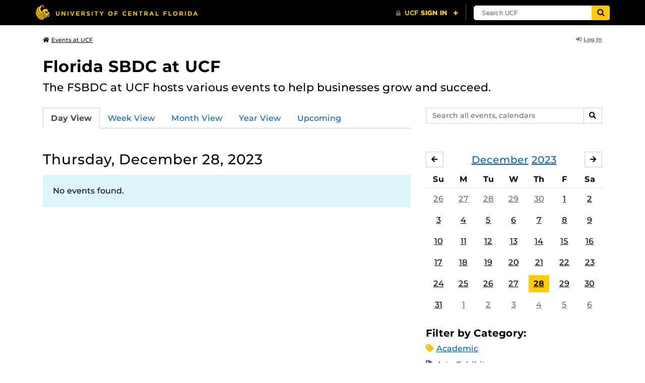

--- FILE ---
content_type: text/html; charset=UTF-8
request_url: https://events.ucf.edu/calendar/246/florida-sbdc-at-ucf/2023/12/28/
body_size: 30005
content:
<!DOCTYPE html>
<html lang="en-US"> <head> <title>Florida SBDC at UCF | University of Central Florida Events | Thursday, December 28, 2023</title> <meta content="IE=edge,chrome=1" http-equiv="X-UA-Compatible" /> <meta charset="utf-8"> <meta name="viewport" content="width=device-width, initial-scale=1"> <meta name="description" content="The FSBDC at UCF hosts various events to help businesses grow and succeed. | Florida SBDC at UCF at the University of Central Florida | UCF Events"> <meta name="application-name" content="UCF Events"> <meta name="geo.region" content="US-FL" /> <meta name="geo.placename" content="Orlando" /> <meta name="geo.position" content="28.602428;-81.20006" /> <meta name="ICBM" content="28.602428, -81.20006" /> <meta name="date" content="2025-12-28T22:59:55.819831" schema="W3CDTF"> <meta name="search_date" content="2025-12-28T22:59:55.819858" schema="W3CDTF"> <meta name="og:title" content="Florida SBDC at UCF | UCF Events | Thursday, December 28, 2023"> <meta name="og:type" content="website"> <meta name="og:url" content="https://events.ucf.edu/calendar/246/florida-sbdc-at-ucf/2023/12/28/"> <meta name="og:site_name" content="UCF Events"> <meta name="og:description" content="The FSBDC at UCF hosts various events to help businesses grow and succeed. | Florida SBDC at UCF at the University of Central Florida | UCF Events"> <link rel="alternate" type="application/rss+xml" title="RSS Feed" href="https://events.ucf.edu/calendar/246/florida-sbdc-at-ucf/2023/12/28/feed.rss" />
<link rel="alternate" type="application/json" title="JSON Feed" href="https://events.ucf.edu/calendar/246/florida-sbdc-at-ucf/2023/12/28/feed.json" />
<link rel="alternate" type="application/xml" title="XML Feed" href="https://events.ucf.edu/calendar/246/florida-sbdc-at-ucf/2023/12/28/feed.xml" />
<link rel="alternate" type="text/calendar" title="ICS Feed" href="https://events.ucf.edu/calendar/246/florida-sbdc-at-ucf/2023/12/28/feed.ics" /> <meta name="google-site-verification" content="8hYa3fslnyoRE8vg6COo48-GCMdi5Kd-1qFpQTTXSIw" /> <script> var HTTPHOST = 'events.ucf.edu'; var EARLIEST_VALID_DATE = '01/01/2009'; var LATEST_VALID_DATE = '12/31/2027'; </script> <!-- Google tag (gtag.js) --> <script async src="https://www.googletagmanager.com/gtag/js?id=G-YJ2LQ7CMQX"></script> <script> window.dataLayer = window.dataLayer || []; function gtag(){dataLayer.push(arguments);} gtag('js', new Date()); gtag('config', 'G-EXRB0BS0QE'); </script> <link rel="canonical" href="https://events.ucf.edu/calendar/246/florida-sbdc-at-ucf/2023/12/28/" /> <link rel="shortcut icon" href="/events/static/img/favicon.ico?v=v2.6.4" /> <link href="/events/static/css/style.min.css?v=v2.6.4" rel="stylesheet" media="all" /> <style type="text/css"> ul.event-list li.academic { border-left-color: #f1c40f; } .event-meta-category.academic span, .category-text.academic, .category-text.academic i { color: #f1c40f; } .category-label.academic { background-color: #f1c40f; } ul.event-list li.arts-exhibit { border-left-color: #8e44ad; } .event-meta-category.arts-exhibit span, .category-text.arts-exhibit, .category-text.arts-exhibit i { color: #8e44ad; } .category-label.arts-exhibit { background-color: #8e44ad; } ul.event-list li.careerjobs { border-left-color: #996600; } .event-meta-category.careerjobs span, .category-text.careerjobs, .category-text.careerjobs i { color: #996600; } .category-label.careerjobs { background-color: #996600; } ul.event-list li.concertperformance { border-left-color: #660066; } .event-meta-category.concertperformance span, .category-text.concertperformance, .category-text.concertperformance i { color: #660066; } .category-label.concertperformance { background-color: #660066; } ul.event-list li.entertainment { border-left-color: #d35400; } .event-meta-category.entertainment span, .category-text.entertainment, .category-text.entertainment i { color: #d35400; } .category-label.entertainment { background-color: #d35400; } ul.event-list li.health-well-being { border-left-color: #006600; } .event-meta-category.health-well-being span, .category-text.health-well-being, .category-text.health-well-being i { color: #006600; } .category-label.health-well-being { background-color: #006600; } ul.event-list li.holiday { border-left-color: #bdc3c7; } .event-meta-category.holiday span, .category-text.holiday, .category-text.holiday i { color: #bdc3c7; } .category-label.holiday { background-color: #bdc3c7; } ul.event-list li.meeting { border-left-color: #555555; } .event-meta-category.meeting span, .category-text.meeting, .category-text.meeting i { color: #555555; } .category-label.meeting { background-color: #555555; } ul.event-list li.open-forum { border-left-color: #CC9900; } .event-meta-category.open-forum span, .category-text.open-forum, .category-text.open-forum i { color: #CC9900; } .category-label.open-forum { background-color: #CC9900; } ul.event-list li.recreation-exercise { border-left-color: #2EB82E; } .event-meta-category.recreation-exercise span, .category-text.recreation-exercise, .category-text.recreation-exercise i { color: #2EB82E; } .category-label.recreation-exercise { background-color: #2EB82E; } ul.event-list li.servicevolunteer { border-left-color: #006666; } .event-meta-category.servicevolunteer span, .category-text.servicevolunteer, .category-text.servicevolunteer i { color: #006666; } .category-label.servicevolunteer { background-color: #006666; } ul.event-list li.social-event { border-left-color: #FF9933; } .event-meta-category.social-event span, .category-text.social-event, .category-text.social-event i { color: #FF9933; } .category-label.social-event { background-color: #FF9933; } ul.event-list li.speakerlectureseminar { border-left-color: #000077; } .event-meta-category.speakerlectureseminar span, .category-text.speakerlectureseminar, .category-text.speakerlectureseminar i { color: #000077; } .category-label.speakerlectureseminar { background-color: #000077; } ul.event-list li.sports { border-left-color: #000000; } .event-meta-category.sports span, .category-text.sports, .category-text.sports i { color: #000000; } .category-label.sports { background-color: #000000; } ul.event-list li.thesis-and-dissertation { border-left-color: #5da9c9; } .event-meta-category.thesis-and-dissertation span, .category-text.thesis-and-dissertation, .category-text.thesis-and-dissertation i { color: #5da9c9; } .category-label.thesis-and-dissertation { background-color: #5da9c9; } ul.event-list li.touropen-houseinformation-session { border-left-color: #1abc9c; } .event-meta-category.touropen-houseinformation-session span, .category-text.touropen-houseinformation-session, .category-text.touropen-houseinformation-session i { color: #1abc9c; } .category-label.touropen-houseinformation-session { background-color: #1abc9c; } ul.event-list li.uncategorizedother { border-left-color: #B80000; } .event-meta-category.uncategorizedother span, .category-text.uncategorizedother, .category-text.uncategorizedother i { color: #B80000; } .category-label.uncategorizedother { background-color: #B80000; } ul.event-list li.workshopconference { border-left-color: #663300; } .event-meta-category.workshopconference span, .category-text.workshopconference, .category-text.workshopconference i { color: #663300; } .category-label.workshopconference { background-color: #663300; } </style> </head> <div id="ucfhb" style="min-height: 50px; background-color: #000;"></div> <body>  
<header class="container my-3 mb-md-2"> <div class="row"> <div class="col"> <a href="/" class="small text-secondary"> <span class="fa fa-home pr-1" aria-hidden="true"></span>Events at UCF </a> </div> 
<div class="col-4"> <div class="login d-flex align-items-center justify-content-end h-100"> <a class="small font-weight-bold text-default-aw" href="/manager/"> <span class="fa fa-sign-in-alt pr-1" aria-hidden="true"></span>Log In </a> </div>
</div>  </div>
</header>
 <!-- Content --> <section id="calendar-base" class="container mt-4 "> <div class="row" id="page-title-wrap"> <div class="col"> <h1 class="h2 mb-2"> <a class="text-secondary text-decoration-none" href="/calendar/246/florida-sbdc-at-ucf/">Florida SBDC at UCF</a> </h1> </div> <div class="col-lg-4 edit-options d-none mb-3 mb-lg-0 text-lg-right"> <div class="dropdown d-inline-block mr-3" id="edit-calendar-manage"> <a class="dropdown-toggle small font-weight-bold text-default-aw" href="/manager/calendar/246" role="button" id="manageDropDown" data-toggle="dropdown" aria-haspopup="true" aria-expanded="false"> <span class="fa fa-pencil-alt pr-1" aria-hidden="true"></span>Manage </a> <div class="dropdown-menu" aria-labelledby="manageDropDown"> <div class="dropdown-header font-weight-bold text-uppercase">Edit Events</div> <a class="dropdown-item" href="/manager/calendar/246"> <span class="fa fa-tachometer-alt fa-fw mr-1" aria-hidden="true"></span>Manager View </a> <div class="dropdown-divider"></div> <div class="dropdown-header font-weight-bold text-uppercase">Edit Calendar</div> <a class="dropdown-item" href="/manager/calendar/246/update/users"> <span class="fa fa-users fa-fw mr-1" aria-hidden="true"></span>Users &amp; Permissions </a> <a class="dropdown-item" href="/manager/calendar/246/update"> <span class="fa fa-info-circle fa-fw mr-1" aria-hidden="true"></span>Calendar Info </a> <a class="dropdown-item" href="/manager/calendar/246/update/subscriptions"> <span class="fa fa-share fa-fw mr-1" aria-hidden="true"></span>Subscriptions </a> </div> </div> <a class="object-modify small font-weight-bold text-default-aw d-none" id="edit-calendar-subscribe" href="/manager/calendar/subscribe-to/246"> <span class="fa fa-share pr-1" aria-hidden="true"></span>Subscribe to Calendar </a> </div> </div> <div class="row"> <div class="col-12"> <p class="lead mb-4"> The FSBDC at UCF hosts various events to help businesses grow and succeed. </p> </div> </div> <div class="row mb-4"> <div class="col-sm-8 col-lg-4 flex-sm-last mb-3"> <form class="form-search" method="GET" action="/search/"> <div class="form-group d-flex"> <label class="sr-only" for="q">Search events, calendars</label> <input type="text" class="form-control form-control-sm search-query" id="q" name="q" placeholder="Search all events, calendars" /> <span class="input-group-btn"> <button type="submit" class="btn btn-default btn-sm"><span class="sr-only">Search</span><span class="fa fa-search" aria-hidden="true"></span></button> </span> </div>
</form> </div> <div class="col"> <ul class="nav nav-tabs hidden-md-down"> <li class="nav-item"> <a class="nav-link active" href="/calendar/246/florida-sbdc-at-ucf/">Day View</a> </li> <li class="nav-item"> <a class="nav-link" href="/calendar/246/florida-sbdc-at-ucf/this-week/">Week View</a> </li> <li class="nav-item"> <a class="nav-link" href="/calendar/246/florida-sbdc-at-ucf/this-month/">Month View</a> </li> <li class="nav-item"> <a class="nav-link" href="/calendar/246/florida-sbdc-at-ucf/this-year/">Year View</a> </li> <li class="nav-item"> <a class="nav-link" href="/calendar/246/florida-sbdc-at-ucf/upcoming/">Upcoming</a> </li> </ul> <div class="dropdown hidden-lg-up mb-3"> <button class="btn btn-default btn-sm dropdown-toggle" type="button" id="calendarViewsDropdownMenuButton" data-toggle="dropdown" aria-haspopup="true" aria-expanded="false"> View By... </button> <div class="dropdown-menu" aria-labelledby="calendarViewsDropdownMenuButton"> <a class="dropdown-item active" href="/calendar/246/florida-sbdc-at-ucf/">Day View</a> <a class="dropdown-item" href="/calendar/246/florida-sbdc-at-ucf/this-week/">Week View</a> <a class="dropdown-item" href="/calendar/246/florida-sbdc-at-ucf/this-month/">Month View</a> <a class="dropdown-item" href="/calendar/246/florida-sbdc-at-ucf/this-year/">Year View</a> <a class="dropdown-item" href="/calendar/246/florida-sbdc-at-ucf/upcoming/">Upcoming</a> </div> </div> </div>
</div> <div class="row"> <div class="col-lg-8" id="calendar-events-day"> <h2 class="h3 font-weight-normal mb-3">Thursday, December 28, 2023</h2> <div class="alert alert-info"> No events found. </div> </div> <aside class="col-lg-4" id="calendar-events-sidebar"> <div id="sidebar-minical" class="calendar-slider mb-4" data-calendar-slug="florida-sbdc-at-ucf" data-view="frontend" data-year="2023" data-month="12"> <div class="pager row justify-content-between align-items-center mb-2 active"> <div class="item col-sm-auto col text-center"> <h3 class="h5 font-weight-normal mb-0"> <a href="https://events.ucf.edu/calendar/246/florida-sbdc-at-ucf/2023/12/">December</a> <a href="https://events.ucf.edu/calendar/246/florida-sbdc-at-ucf/2023/">2023</a> </h3> </div> <div class="col-sm-auto col text-left previous flex-first"> <a rel="nofollow" class="btn btn-default btn-sm left" data-ajax-link="/calendar-widget/frontend/calendar/246/florida-sbdc-at-ucf/small/2023/11/" href="https://events.ucf.edu/calendar/246/florida-sbdc-at-ucf/2023/11/"> <span class="fa fa-arrow-left" aria-hidden="true"></span><span class="sr-only">November</span> </a> </div> <div class="col-sm-auto col text-right next"> <a rel="nofollow" class="btn btn-default btn-sm right" data-ajax-link="/calendar-widget/frontend/calendar/246/florida-sbdc-at-ucf/small/2024/1/" href="https://events.ucf.edu/calendar/246/florida-sbdc-at-ucf/2024/1/"> <span class="fa fa-arrow-right" aria-hidden="true"></span><span class="sr-only">January</span> </a> </div> </div> <div class="item"> <table class="table table-sm"> <thead> <tr> <th class="text-center">Su</th> <th class="text-center">M</th> <th class="text-center">Tu</th> <th class="text-center">W</th> <th class="text-center">Th</th> <th class="text-center">F</th> <th class="text-center">Sa</th> </tr> </thead> <tbody class="text-center"> <tr class="week"> <td class="border-0 day"> <a class="d-block text-muted" href="https://events.ucf.edu/calendar/246/florida-sbdc-at-ucf/2023/11/26/"> 26 </a> </td> <td class="border-0 day"> <a class="d-block text-muted" href="https://events.ucf.edu/calendar/246/florida-sbdc-at-ucf/2023/11/27/"> 27 </a> </td> <td class="border-0 day"> <a class="d-block text-muted" href="https://events.ucf.edu/calendar/246/florida-sbdc-at-ucf/2023/11/28/"> 28 </a> </td> <td class="border-0 day"> <a class="d-block text-muted" href="https://events.ucf.edu/calendar/246/florida-sbdc-at-ucf/2023/11/29/"> 29 </a> </td> <td class="border-0 day"> <a class="d-block text-muted" href="https://events.ucf.edu/calendar/246/florida-sbdc-at-ucf/2023/11/30/"> 30 </a> </td> <td class="border-0 day"> <a class="d-block " href="https://events.ucf.edu/calendar/246/florida-sbdc-at-ucf/2023/12/1/"> 1 </a> </td> <td class="border-0 day"> <a class="d-block " href="https://events.ucf.edu/calendar/246/florida-sbdc-at-ucf/2023/12/2/"> 2 </a> </td> </tr> <tr class="week"> <td class="border-0 day"> <a class="d-block " href="https://events.ucf.edu/calendar/246/florida-sbdc-at-ucf/2023/12/3/"> 3 </a> </td> <td class="border-0 day"> <a class="d-block " href="https://events.ucf.edu/calendar/246/florida-sbdc-at-ucf/2023/12/4/"> 4 </a> </td> <td class="border-0 day"> <a class="d-block " href="https://events.ucf.edu/calendar/246/florida-sbdc-at-ucf/2023/12/5/"> 5 </a> </td> <td class="border-0 day"> <a class="d-block " href="https://events.ucf.edu/calendar/246/florida-sbdc-at-ucf/2023/12/6/"> 6 </a> </td> <td class="border-0 day"> <a class="d-block " href="https://events.ucf.edu/calendar/246/florida-sbdc-at-ucf/2023/12/7/"> 7 </a> </td> <td class="border-0 day"> <a class="d-block " href="https://events.ucf.edu/calendar/246/florida-sbdc-at-ucf/2023/12/8/"> 8 </a> </td> <td class="border-0 day"> <a class="d-block " href="https://events.ucf.edu/calendar/246/florida-sbdc-at-ucf/2023/12/9/"> 9 </a> </td> </tr> <tr class="week"> <td class="border-0 day"> <a class="d-block " href="https://events.ucf.edu/calendar/246/florida-sbdc-at-ucf/2023/12/10/"> 10 </a> </td> <td class="border-0 day"> <a class="d-block " href="https://events.ucf.edu/calendar/246/florida-sbdc-at-ucf/2023/12/11/"> 11 </a> </td> <td class="border-0 day"> <a class="d-block " href="https://events.ucf.edu/calendar/246/florida-sbdc-at-ucf/2023/12/12/"> 12 </a> </td> <td class="border-0 day"> <a class="d-block " href="https://events.ucf.edu/calendar/246/florida-sbdc-at-ucf/2023/12/13/"> 13 </a> </td> <td class="border-0 day"> <a class="d-block " href="https://events.ucf.edu/calendar/246/florida-sbdc-at-ucf/2023/12/14/"> 14 </a> </td> <td class="border-0 day"> <a class="d-block " href="https://events.ucf.edu/calendar/246/florida-sbdc-at-ucf/2023/12/15/"> 15 </a> </td> <td class="border-0 day"> <a class="d-block " href="https://events.ucf.edu/calendar/246/florida-sbdc-at-ucf/2023/12/16/"> 16 </a> </td> </tr> <tr class="week"> <td class="border-0 day"> <a class="d-block " href="https://events.ucf.edu/calendar/246/florida-sbdc-at-ucf/2023/12/17/"> 17 </a> </td> <td class="border-0 day"> <a class="d-block " href="https://events.ucf.edu/calendar/246/florida-sbdc-at-ucf/2023/12/18/"> 18 </a> </td> <td class="border-0 day"> <a class="d-block " href="https://events.ucf.edu/calendar/246/florida-sbdc-at-ucf/2023/12/19/"> 19 </a> </td> <td class="border-0 day"> <a class="d-block " href="https://events.ucf.edu/calendar/246/florida-sbdc-at-ucf/2023/12/20/"> 20 </a> </td> <td class="border-0 day"> <a class="d-block " href="https://events.ucf.edu/calendar/246/florida-sbdc-at-ucf/2023/12/21/"> 21 </a> </td> <td class="border-0 day"> <a class="d-block " href="https://events.ucf.edu/calendar/246/florida-sbdc-at-ucf/2023/12/22/"> 22 </a> </td> <td class="border-0 day"> <a class="d-block " href="https://events.ucf.edu/calendar/246/florida-sbdc-at-ucf/2023/12/23/"> 23 </a> </td> </tr> <tr class="week"> <td class="border-0 day"> <a class="d-block " href="https://events.ucf.edu/calendar/246/florida-sbdc-at-ucf/2023/12/24/"> 24 </a> </td> <td class="border-0 day"> <a class="d-block " href="https://events.ucf.edu/calendar/246/florida-sbdc-at-ucf/2023/12/25/"> 25 </a> </td> <td class="border-0 day"> <a class="d-block " href="https://events.ucf.edu/calendar/246/florida-sbdc-at-ucf/2023/12/26/"> 26 </a> </td> <td class="border-0 day"> <a class="d-block " href="https://events.ucf.edu/calendar/246/florida-sbdc-at-ucf/2023/12/27/"> 27 </a> </td> <td class="border-0 day active"> <a class="d-block " href="https://events.ucf.edu/calendar/246/florida-sbdc-at-ucf/2023/12/28/"> 28 </a> </td> <td class="border-0 day"> <a class="d-block " href="https://events.ucf.edu/calendar/246/florida-sbdc-at-ucf/2023/12/29/"> 29 </a> </td> <td class="border-0 day"> <a class="d-block " href="https://events.ucf.edu/calendar/246/florida-sbdc-at-ucf/2023/12/30/"> 30 </a> </td> </tr> <tr class="week"> <td class="border-0 day"> <a class="d-block " href="https://events.ucf.edu/calendar/246/florida-sbdc-at-ucf/2023/12/31/"> 31 </a> </td> <td class="border-0 day"> <a class="d-block text-muted" href="https://events.ucf.edu/calendar/246/florida-sbdc-at-ucf/2024/1/1/"> 1 </a> </td> <td class="border-0 day"> <a class="d-block text-muted" href="https://events.ucf.edu/calendar/246/florida-sbdc-at-ucf/2024/1/2/"> 2 </a> </td> <td class="border-0 day"> <a class="d-block text-muted" href="https://events.ucf.edu/calendar/246/florida-sbdc-at-ucf/2024/1/3/"> 3 </a> </td> <td class="border-0 day"> <a class="d-block text-muted" href="https://events.ucf.edu/calendar/246/florida-sbdc-at-ucf/2024/1/4/"> 4 </a> </td> <td class="border-0 day"> <a class="d-block text-muted" href="https://events.ucf.edu/calendar/246/florida-sbdc-at-ucf/2024/1/5/"> 5 </a> </td> <td class="border-0 day"> <a class="d-block text-muted" href="https://events.ucf.edu/calendar/246/florida-sbdc-at-ucf/2024/1/6/"> 6 </a> </td> </tr> </tbody> </table> </div> </div> <h3 class="h5">Filter by Category:</h3> <ul class="list-unstyled mb-4"> <li class="category-text academic mb-2"> <span class="fa fa-tag" aria-hidden="true"></span> <a href="/calendar/246/florida-sbdc-at-ucf/category/1/academic/">Academic</a>
 </li> <li class="category-text arts-exhibit mb-2"> <span class="fa fa-tag" aria-hidden="true"></span> <a href="/calendar/246/florida-sbdc-at-ucf/category/2/arts-exhibit/">Arts Exhibit</a>
 </li> <li class="category-text careerjobs mb-2"> <span class="fa fa-tag" aria-hidden="true"></span> <a href="/calendar/246/florida-sbdc-at-ucf/category/5/careerjobs/">Career/Jobs</a>
 </li> <li class="category-text concertperformance mb-2"> <span class="fa fa-tag" aria-hidden="true"></span> <a href="/calendar/246/florida-sbdc-at-ucf/category/18/concertperformance/">Concert/Performance</a>
 </li> <li class="category-text entertainment mb-2"> <span class="fa fa-tag" aria-hidden="true"></span> <a href="/calendar/246/florida-sbdc-at-ucf/category/13/entertainment/">Entertainment</a>
 </li> <li class="category-text health-well-being mb-2"> <span class="fa fa-tag" aria-hidden="true"></span> <a href="/calendar/246/florida-sbdc-at-ucf/category/30/health-well-being/">Health &amp; Well-being</a>
 </li> <li class="category-text holiday mb-2"> <span class="fa fa-tag" aria-hidden="true"></span> <a href="/calendar/246/florida-sbdc-at-ucf/category/14/holiday/">Holiday</a>
 </li> <li class="category-text meeting mb-2"> <span class="fa fa-tag" aria-hidden="true"></span> <a href="/calendar/246/florida-sbdc-at-ucf/category/16/meeting/">Meeting</a>
 </li> <li class="category-text open-forum mb-2"> <span class="fa fa-tag" aria-hidden="true"></span> <a href="/calendar/246/florida-sbdc-at-ucf/category/32/open-forum/">Open Forum</a>
 </li> <li class="category-text recreation-exercise mb-2"> <span class="fa fa-tag" aria-hidden="true"></span> <a href="/calendar/246/florida-sbdc-at-ucf/category/31/recreation-exercise/">Recreation &amp; Exercise</a>
 </li> <li class="category-text servicevolunteer mb-2"> <span class="fa fa-tag" aria-hidden="true"></span> <a href="/calendar/246/florida-sbdc-at-ucf/category/24/servicevolunteer/">Service/Volunteer</a>
 </li> <li class="category-text social-event mb-2"> <span class="fa fa-tag" aria-hidden="true"></span> <a href="/calendar/246/florida-sbdc-at-ucf/category/25/social-event/">Social Event</a>
 </li> <li class="category-text speakerlectureseminar mb-2"> <span class="fa fa-tag" aria-hidden="true"></span> <a href="/calendar/246/florida-sbdc-at-ucf/category/23/speakerlectureseminar/">Speaker/Lecture/Seminar</a>
 </li> <li class="category-text sports mb-2"> <span class="fa fa-tag" aria-hidden="true"></span> <a href="/calendar/246/florida-sbdc-at-ucf/category/27/sports/">Sports</a>
 </li> <li class="category-text thesis-and-dissertation mb-2"> <span class="fa fa-tag" aria-hidden="true"></span> <a href="/calendar/246/florida-sbdc-at-ucf/category/33/thesis-and-dissertation/">Thesis and Dissertation</a>
 </li> <li class="category-text touropen-houseinformation-session mb-2"> <span class="fa fa-tag" aria-hidden="true"></span> <a href="/calendar/246/florida-sbdc-at-ucf/category/28/touropen-houseinformation-session/">Tour/Open House/Information Session</a>
 </li> <li class="category-text uncategorizedother mb-2"> <span class="fa fa-tag" aria-hidden="true"></span> <a href="/calendar/246/florida-sbdc-at-ucf/category/21/uncategorizedother/">Uncategorized/Other</a>
 </li> <li class="category-text workshopconference mb-2"> <span class="fa fa-tag" aria-hidden="true"></span> <a href="/calendar/246/florida-sbdc-at-ucf/category/29/workshopconference/">Workshop/Conference</a>
 </li> </ul> <div class="d-flex align-items-center"> <h3 class="h5 mb-0 mr-2">Feeds:</h3> <div class="feeds-list d-flex"> <a href="https://events.ucf.edu/calendar/246/florida-sbdc-at-ucf/2023/12/28/feed.ics" class="ical" data-toggle="tooltip" data-placement="bottom" title="Apple iCal Feed (ICS)"> Apple iCal Feed (ICS) </a> <a href="https://events.ucf.edu/calendar/246/florida-sbdc-at-ucf/2023/12/28/feed.ics" class="outlook" data-toggle="tooltip" data-placement="bottom" title="Microsoft Outlook Feed (ICS)"> Microsoft Outlook Feed (ICS) </a> <a href="https://events.ucf.edu/calendar/246/florida-sbdc-at-ucf/2023/12/28/feed.rss" class="rss" data-toggle="tooltip" data-placement="bottom" title="RSS Feed"> RSS Feed </a> <a href="https://events.ucf.edu/calendar/246/florida-sbdc-at-ucf/2023/12/28/feed.xml" class="xml" data-toggle="tooltip" data-placement="bottom" title="XML Feed"> XML Feed </a> <a href="https://events.ucf.edu/calendar/246/florida-sbdc-at-ucf/2023/12/28/feed.json" class="json" data-toggle="tooltip" data-placement="bottom" title="JSON Feed"> JSON Feed </a>
</div> </div> </aside>
</div> </section> <!-- Generic Modal for Object Modification --> <div class="modal fade" id="object-modify-modal" tabindex="-1" role="dialog" aria-labelledby="object-modify-modal-label" aria-hidden="true"> <div class="modal-dialog"> <div class="modal-content"> <div class="modal-header"> <h2 class="modal-title h4" id="object-modify-modal-label"></h2> <button type="button" class="close" data-dismiss="modal" aria-label="Close"> <span class="fa fa-times" aria-hidden="true"></span> </button> </div> <form action="" method="post" id="object-modify"> <div class="modal-body"> </div> <div class="modal-footer"> </div> </form> </div> </div> </div> <footer class="container mb-4"> <hr class="mt-4 mt-md-5 mb-4"> <div class="row"> <div class="col-md-8 mb-3 mb-md-0"> &copy; University of Central Florida </div> <div class="col-md-4"> <ul class="nav flex-column"> <li class="nav-item"> <a class="nav-link" target="_blank" href="https://www.ucf.edu/announcements/">UCF Announcements</a> </li> <li class="nav-item"> <a class="nav-link" href="/help/">Help &amp; Documentation</a> </li> <li class="nav-item"> <a class="nav-link" href="mailto:webcom@ucf.edu">Contact</a> </li> </ul> </div> </div> </footer> <script src="https://code.jquery.com/jquery-3.5.1.min.js" integrity="sha256-9/aliU8dGd2tb6OSsuzixeV4y/faTqgFtohetphbbj0=" crossorigin="anonymous"></script> <script src="https://cdnjs.cloudflare.com/ajax/libs/tether/1.4.3/js/tether.min.js" integrity="sha256-mIiWebTG82x+OcV3vUA49ffGDIAJ53uC9jflw5/+REs=" crossorigin="anonymous"></script> <script src="/events/static/js/script.min.js?v=v2.6.4" type="text/javascript" charset="utf-8"></script> <script type="text/javascript" id="ucfhb-script" src="//universityheader.ucf.edu/bar/js/university-header.js?use-1200-breakpoint=1" async></script> <script src="/events/static/js/script-frontend.min.js?v=v2.6.4" type="text/javascript" charset="utf-8"></script> <script type="text/javascript" charset="utf-8">
var user_editable_calendars = [
];
var is_superuser = parseInt(0); // Show Manage Calendar button only for admins, owners or superusers
if ( (user_editable_calendars.length && user_editable_calendars.indexOf(246) > -1) || is_superuser == 1
) { $('#page-title-wrap .edit-options').removeClass('d-none'); $('#edit-calendar-manage').removeClass('d-none');
} // Show subscription button if user is viewing a calendar they don't have edit access to,
// or if the user has at least 2 editable calendars
if ( (user_editable_calendars.length > 0 && user_editable_calendars.indexOf(246) == -1) || (user_editable_calendars.length > 1)
) { $('#page-title-wrap .edit-options').removeClass('d-none'); $('#edit-calendar-subscribe').removeClass('d-none');
}
</script> </body>
</html>
